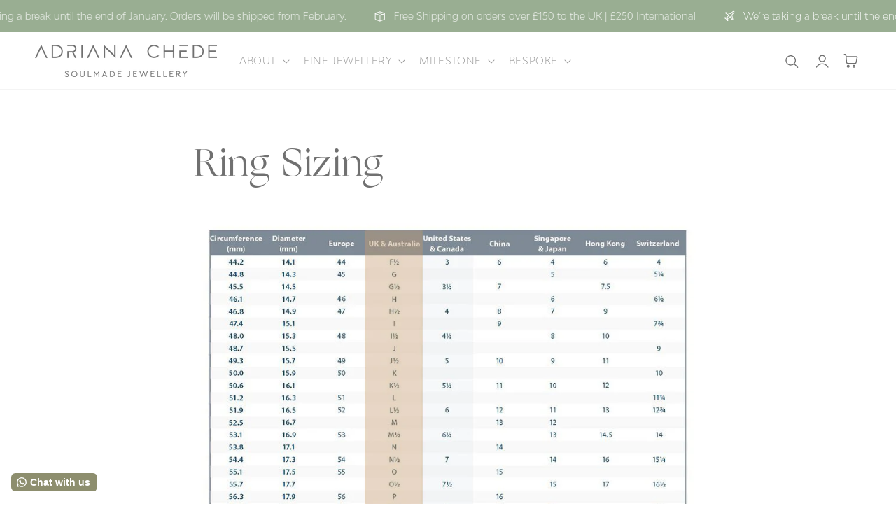

--- FILE ---
content_type: text/css
request_url: https://www.adrianachede.com/cdn/shop/t/47/assets/component-newsletter.css?v=157812050662211019291761834686
body_size: 516
content:
.newsletter-form{display:flex;flex-direction:column;justify-content:center;align-items:center;width:100%;position:relative}@media screen and (min-width: 750px){.newsletter-form{align-items:flex-start;margin:0 auto;max-width:36rem}}.newsletter-form__field-wrapper{width:100%}.newsletter-form__field-wrapper .field__input{padding-right:5rem}.newsletter-form__message{justify-content:center;margin-bottom:0}.newsletter-form__message--success{margin-top:2rem}@media screen and (min-width: 750px){.newsletter-form__message{justify-content:flex-start}}.newsletter-form__button{width:4.4rem;margin:0}.newsletter-form__button .icon{width:1.5rem}promo-popup.hidden{display:none!important}.popup-container{display:none;position:fixed;z-index:111;top:50%;left:50%;width:100%;height:100%;transform:translate(-50%,-50%);justify-content:center;pointer-events:none;--popup-max-width: 100vw;--popup-max-height: 100vh;--image-width: 36rem;--popup-width: 840px;--popup-padding: 40px}.popup-container[data-position=bottom-left]{justify-content:flex-start}.popup-container[data-position=bottom-right]{justify-content:flex-end}@media screen and (max-width: 749px){.popup-container[data-position=center],.popup-container[data-position=bottom-left],.popup-container[data-position=bottom-right]{justify-content:flex-end}}.popup-container.is-active{display:flex;animation:fade-in var(--duration-long) ease}.popup-container.is-closing{animation:fade-out var(--duration-long) ease}.popup-newsletter-inner{pointer-events:visible;z-index:30;position:relative;display:none;flex-direction:column;align-items:center;align-self:flex-end;width:100%;max-width:var(--popup-max-width);max-height:var(--popup-max-height)}@media screen and (min-width: 750px){.popup-newsletter-inner{width:auto}}.popup-container.is-active .popup-newsletter-inner{display:flex;animation:popup-in var(--duration-long) ease}.popup-container.is-closing .popup-newsletter-inner{animation:popup-out var(--duration-long) ease}@keyframes popup-in{0%{transform:scale(.93)}to{transform:scale(1)}}@keyframes popup-out{0%{transform:scale(1)}to{transform:scale(.93)}}@media screen and (min-width: 750px){.newsletter-popup--open{overflow:hidden}.popup-container{padding:5rem;--popup-max-width: calc(100vw - 10rem) ;--popup-max-height: calc(100vh - 10rem) }.popup-container[data-position=bottom-left],.popup-container[data-position=bottom-right]{padding:2rem}.popup-container[data-position=center] .popup-newsletter-inner{align-self:center}}.popup-newsletter-inner-wrapper{height:100%;display:flex;align-items:stretch;position:relative}.popup-newsletter-overlay{pointer-events:visible;display:block!important;position:absolute;z-index:25;left:0;top:0;width:100%;height:100%;background-color:#21232680}.popup-container[data-position=center] .popup-newsletter-inner-wrapper{padding-left:0rem;transition:all .3s ease-in-out}.popup-container[data-position=center].show-image .popup-newsletter-inner-wrapper{padding-left:36rem}.popup-container[data-position=center] .popup-newsletter-inner-wrapper .popup-newsletter-image-wrapper{position:absolute;top:0;left:0;bottom:0}.popup-newsletter-image{width:0rem;height:100%;transition:all .3s ease-in-out}.popup-container.show-image .popup-newsletter-image{width:36rem}.popup-newsletter-image img{width:100%;height:100%;object-fit:cover}.popup-container[data-position=bottom-left] .popup-newsletter-image-wrapper,.popup-container[data-position=bottom-right] .popup-newsletter-image-wrapper{display:none}@media screen and (max-width: 749px){.popup-newsletter-image-wrapper{display:none}.popup-container[data-position=center].show-image .popup-newsletter-inner-wrapper{padding-left:0rem}}.popup-newsletter-content-wrapper{background:var(--gradient-background);background-color:rgb(var(--color-background));max-width:calc(min(var(--popup-width),var(--popup-max-width)) - var(--image-width))}@media screen and (max-width: 749px){.popup-newsletter-inner-wrapper{width:100%}.popup-newsletter-content-wrapper{max-width:100%;width:100%}.popup-newsletter-content-wrapper .newsletter__wrapper{padding:2.5rem 1.5rem}}@media screen and (min-width: 750px){.popup-newsletter-content-wrapper .newsletter__wrapper{padding:var(--popup-padding)}}.popup-newsletter-close{display:flex!important;align-items:center;justify-content:center;position:absolute;height:4.4rem;width:4.4rem;border-radius:50%;top:1rem;right:1rem;color:rgb(var(--color-foreground));background-color:transparent;border:none;outline:none;padding:0;cursor:pointer;z-index:5}.popup-newsletter-close:after{content:"";z-index:-1;position:absolute;width:3.4rem;height:3.4rem;border-radius:50%;background-color:rgb(var(--color-background));box-shadow:0 0 4rem rgba(var(--color-foreground),.2)}.popup-newsletter-close .icon{pointer-events:none;position:relative;width:1.6rem;height:1.6rem;transition:transform var(--duration-default) ease;will-change:transform;transform:scale(1) rotate(0)}@media screen and (hover: hover){.popup-newsletter-close:hover .icon{transform:scale(.8) rotate(90deg)}}.popup-newsletter-content-wrapper .newsletter-form{max-width:unset}.popup-newsletter-content-wrapper .newsletter.center .newsletter-form{align-items:center}.popup-newsletter-content-wrapper .newsletter.left .newsletter-form{align-items:flex-start}.popup-newsletter-content-wrapper .newsletter.right .newsletter-form{align-items:flex-end}.popup-newsletter-content-wrapper .newsletter__wrapper .newsletter-form__field-wrapper{max-width:100%}.popup-newsletter-content-wrapper .newsletter__wrapper .newsletter-form__field-wrapper .newsletter-form__button{min-width:unset;width:auto}@media screen and (min-width: 750px) and (max-width: 850px){.popup-newsletter-content-wrapper .newsletter__wrapper .newsletter-form__field-wrapper .field{flex-wrap:wrap;gap:10px}.popup-newsletter-content-wrapper .newsletter__wrapper .newsletter-form__field-wrapper .field .field__input{padding-right:1.5rem}.popup-newsletter-content-wrapper .newsletter__wrapper .newsletter-form__field-wrapper .newsletter-form__button{width:100%}}@media screen and (max-width: 475px){.popup-newsletter-content-wrapper .newsletter__wrapper .newsletter-form__field-wrapper .field{flex-wrap:wrap;gap:10px}.popup-newsletter-content-wrapper .newsletter__wrapper .newsletter-form__field-wrapper .field .field__input{padding-right:1.5rem}.popup-newsletter-content-wrapper .newsletter__wrapper .newsletter-form__field-wrapper .newsletter-form__button{width:100%}}.popup-newsletter-content-wrapper .newsletter__wrapper .newsletter-form__field-wrapper{display:flex;flex-wrap:wrap;gap:10px}
/*# sourceMappingURL=/cdn/shop/t/47/assets/component-newsletter.css.map?v=157812050662211019291761834686 */
